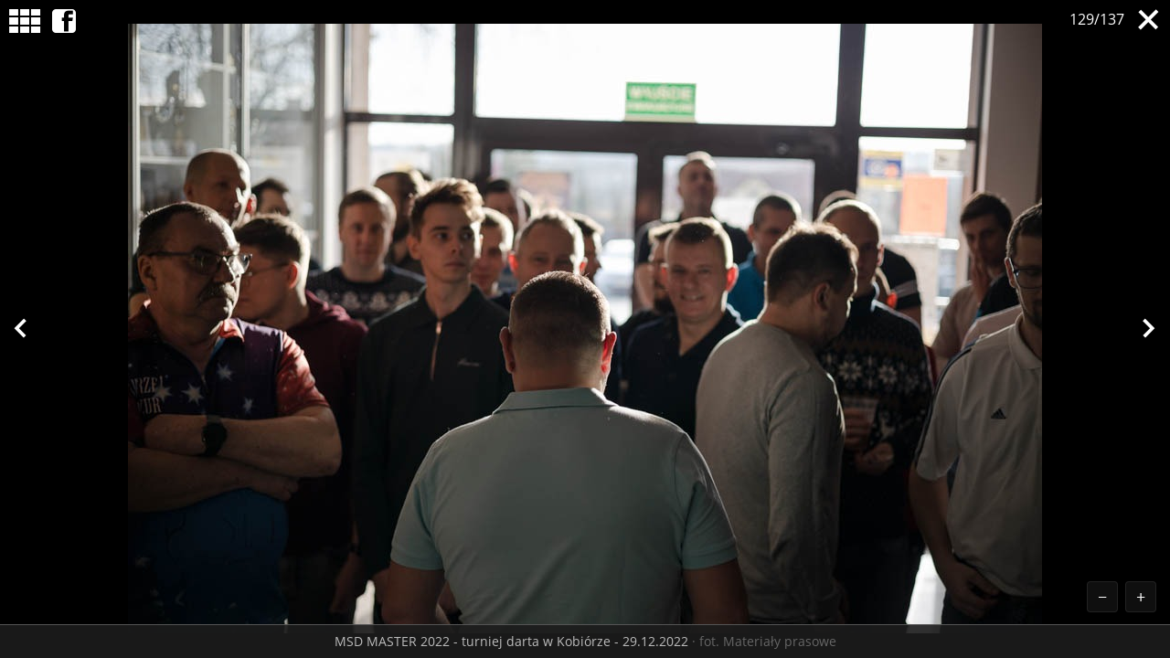

--- FILE ---
content_type: text/html
request_url: https://www.pless.pl/galeria/20056/77109/?p=491393
body_size: 3678
content:
<!DOCTYPE html>
<html lang="pl-PL">

<head>
	<link rel="dns-prefetch" href="//connect.facebook.net">
	<link rel="dns-prefetch" href="//img.pless.pl">
	<link rel="dns-prefetch" href="//gal.pless.pl">
	<link rel="dns-prefetch" href="//pagead2.googlesyndication.com">
	<link rel="dns-prefetch" href="//www.google-analytics.com">
	<meta charset="utf-8">
	<meta content="text/html" http-equiv="Content-Type">
	<meta http-equiv="X-UA-Compatible" content="IE=edge,chrome=1">
	<meta name="viewport" content="width=device-width, initial-scale=1">
	<title>MSD MASTER 2022 - turniej darta w Kobiórze - 29.12.2022</title>
<meta property="og:type" content="article">
<meta property="og:title" content="MSD MASTER 2022 - turniej darta w Kobiórze - 29.12.2022">
<meta name="twitter:title" content="MSD MASTER 2022 - turniej darta w Kobiórze - 29.12.2022">
<meta name="description" content="fot. Materiały prasowe">
<meta property="og:description" content="fot. Materiały prasowe">
<meta name="twitter:description" content="fot. Materiały prasowe">
<meta property="og:url" content="https://mx.pszczyna.tv/galeria/20056/77109">
<meta name="thumbnailUrl" content="https://gal.pless.pl/2023/2023-01-16-4/thumbs/msd_master_2022_turniej_darta_w_kobiorze_29_12_2022_dcdb.jpg">
<meta property="og:image" content="https://gal.pless.pl/2023/2023-01-16-4/slides/msd_master_2022_turniej_darta_w_kobiorze_29_12_2022_dcdb.jpg">
<meta name="twitter:image" content="https://gal.pless.pl/2023/2023-01-16-4/slides/msd_master_2022_turniej_darta_w_kobiorze_29_12_2022_dcdb.jpg">
<meta property="og:site_name" content="pless.pl">
<meta name="language" content="pl_PL">
<meta property="og:locale"  content="pl_PL">
<meta property="fb:pages" content="135614509804013">
<meta property="fb:app_id" content="303994802962884">
<link rel="canonical" href="https://mx.pszczyna.tv/galeria/20056/77109">
<meta name="twitter:card" content="summary_large_image">
<meta name="twitter:site" content="@pless_pl">
<meta name="robots" content="index,follow,all,max-snippet:-1,max-image-preview:large">	<!-- Google tag (gtag.js) -->
	<script async src="https://www.googletagmanager.com/gtag/js?id=G-Y5PBH2VGKS"></script>
	<script>
		window.dataLayer = window.dataLayer || [];

		function gtag() {
			dataLayer.push(arguments);
		}
		gtag('js', new Date());
		gtag('config', 'G-Y5PBH2VGKS');
	</script>
	<link rel="stylesheet" type="text/css" href="/public/style-galeria-1.0.2.css">
	<script src="/public/scripts-galeria-1.0.3.js"></script>
</head>

<body>
	<section class="display">
		<div class="suwnica">
							<div class="item" id="491279" data-url="https://gal.pless.pl/2023/2023-01-16-4/slides/msd_master_2022_turniej_darta_w_kobiorze_29_12_2022_dcdb.jpg" title="MSD MASTER 2022 - turniej darta w Kobiórze - 29.12.2022" autor="Materiały prasowe"></div>
							<div class="item" id="491265" data-url="https://gal.pless.pl/2023/2023-01-16-4/slides/msd_master_2022_turniej_darta_w_kobiorze_29_12_2022_8f4e.jpg" title="MSD MASTER 2022 - turniej darta w Kobiórze - 29.12.2022" autor="Materiały prasowe"></div>
							<div class="item" id="491266" data-url="https://gal.pless.pl/2023/2023-01-16-4/slides/msd_master_2022_turniej_darta_w_kobiorze_29_12_2022_d4bd.jpg" title="MSD MASTER 2022 - turniej darta w Kobiórze - 29.12.2022" autor="Materiały prasowe"></div>
							<div class="item" id="491267" data-url="https://gal.pless.pl/2023/2023-01-16-4/slides/msd_master_2022_turniej_darta_w_kobiorze_29_12_2022_91bb.jpg" title="MSD MASTER 2022 - turniej darta w Kobiórze - 29.12.2022" autor="Materiały prasowe"></div>
							<div class="item" id="491268" data-url="https://gal.pless.pl/2023/2023-01-16-4/slides/msd_master_2022_turniej_darta_w_kobiorze_29_12_2022_41fc.jpg" title="MSD MASTER 2022 - turniej darta w Kobiórze - 29.12.2022" autor="Materiały prasowe"></div>
							<div class="item" id="491269" data-url="https://gal.pless.pl/2023/2023-01-16-4/slides/msd_master_2022_turniej_darta_w_kobiorze_29_12_2022_6ec8.jpg" title="MSD MASTER 2022 - turniej darta w Kobiórze - 29.12.2022" autor="Materiały prasowe"></div>
							<div class="item" id="491270" data-url="https://gal.pless.pl/2023/2023-01-16-4/slides/msd_master_2022_turniej_darta_w_kobiorze_29_12_2022_1e42.jpg" title="MSD MASTER 2022 - turniej darta w Kobiórze - 29.12.2022" autor="Materiały prasowe"></div>
							<div class="item" id="491271" data-url="https://gal.pless.pl/2023/2023-01-16-4/slides/msd_master_2022_turniej_darta_w_kobiorze_29_12_2022_1c6b.jpg" title="MSD MASTER 2022 - turniej darta w Kobiórze - 29.12.2022" autor="Materiały prasowe"></div>
							<div class="item" id="491272" data-url="https://gal.pless.pl/2023/2023-01-16-4/slides/msd_master_2022_turniej_darta_w_kobiorze_29_12_2022_274f.jpg" title="MSD MASTER 2022 - turniej darta w Kobiórze - 29.12.2022" autor="Materiały prasowe"></div>
							<div class="item" id="491273" data-url="https://gal.pless.pl/2023/2023-01-16-4/slides/msd_master_2022_turniej_darta_w_kobiorze_29_12_2022_787f.jpg" title="MSD MASTER 2022 - turniej darta w Kobiórze - 29.12.2022" autor="Materiały prasowe"></div>
							<div class="item" id="491274" data-url="https://gal.pless.pl/2023/2023-01-16-4/slides/msd_master_2022_turniej_darta_w_kobiorze_29_12_2022_84bb.jpg" title="MSD MASTER 2022 - turniej darta w Kobiórze - 29.12.2022" autor="Materiały prasowe"></div>
							<div class="item" id="491275" data-url="https://gal.pless.pl/2023/2023-01-16-4/slides/msd_master_2022_turniej_darta_w_kobiorze_29_12_2022_39d6.jpg" title="MSD MASTER 2022 - turniej darta w Kobiórze - 29.12.2022" autor="Materiały prasowe"></div>
							<div class="item" id="491276" data-url="https://gal.pless.pl/2023/2023-01-16-4/slides/msd_master_2022_turniej_darta_w_kobiorze_29_12_2022_651c.jpg" title="MSD MASTER 2022 - turniej darta w Kobiórze - 29.12.2022" autor="Materiały prasowe"></div>
							<div class="item" id="491277" data-url="https://gal.pless.pl/2023/2023-01-16-4/slides/msd_master_2022_turniej_darta_w_kobiorze_29_12_2022_f684.jpg" title="MSD MASTER 2022 - turniej darta w Kobiórze - 29.12.2022" autor="Materiały prasowe"></div>
							<div class="item" id="491278" data-url="https://gal.pless.pl/2023/2023-01-16-4/slides/msd_master_2022_turniej_darta_w_kobiorze_29_12_2022_f9d8.jpg" title="MSD MASTER 2022 - turniej darta w Kobiórze - 29.12.2022" autor="Materiały prasowe"></div>
							<div class="item" id="491280" data-url="https://gal.pless.pl/2023/2023-01-16-4/slides/msd_master_2022_turniej_darta_w_kobiorze_29_12_2022_8339.jpg" title="MSD MASTER 2022 - turniej darta w Kobiórze - 29.12.2022" autor="Materiały prasowe"></div>
							<div class="item" id="491281" data-url="https://gal.pless.pl/2023/2023-01-16-4/slides/msd_master_2022_turniej_darta_w_kobiorze_29_12_2022_c3f2.jpg" title="MSD MASTER 2022 - turniej darta w Kobiórze - 29.12.2022" autor="Materiały prasowe"></div>
							<div class="item" id="491282" data-url="https://gal.pless.pl/2023/2023-01-16-4/slides/msd_master_2022_turniej_darta_w_kobiorze_29_12_2022_4d80.jpg" title="MSD MASTER 2022 - turniej darta w Kobiórze - 29.12.2022" autor="Materiały prasowe"></div>
							<div class="item" id="491283" data-url="https://gal.pless.pl/2023/2023-01-16-4/slides/msd_master_2022_turniej_darta_w_kobiorze_29_12_2022_fd91.jpg" title="MSD MASTER 2022 - turniej darta w Kobiórze - 29.12.2022" autor="Materiały prasowe"></div>
							<div class="item" id="491284" data-url="https://gal.pless.pl/2023/2023-01-16-4/slides/msd_master_2022_turniej_darta_w_kobiorze_29_12_2022_103b.jpg" title="MSD MASTER 2022 - turniej darta w Kobiórze - 29.12.2022" autor="Materiały prasowe"></div>
							<div class="item" id="491285" data-url="https://gal.pless.pl/2023/2023-01-16-4/slides/msd_master_2022_turniej_darta_w_kobiorze_29_12_2022_c4df.jpg" title="MSD MASTER 2022 - turniej darta w Kobiórze - 29.12.2022" autor="Materiały prasowe"></div>
							<div class="item" id="491286" data-url="https://gal.pless.pl/2023/2023-01-16-4/slides/msd_master_2022_turniej_darta_w_kobiorze_29_12_2022_38b5.jpg" title="MSD MASTER 2022 - turniej darta w Kobiórze - 29.12.2022" autor="Materiały prasowe"></div>
							<div class="item" id="491287" data-url="https://gal.pless.pl/2023/2023-01-16-4/slides/msd_master_2022_turniej_darta_w_kobiorze_29_12_2022_2ad7.jpg" title="MSD MASTER 2022 - turniej darta w Kobiórze - 29.12.2022" autor="Materiały prasowe"></div>
							<div class="item" id="491288" data-url="https://gal.pless.pl/2023/2023-01-16-4/slides/msd_master_2022_turniej_darta_w_kobiorze_29_12_2022_5bec.jpg" title="MSD MASTER 2022 - turniej darta w Kobiórze - 29.12.2022" autor="Materiały prasowe"></div>
							<div class="item" id="491289" data-url="https://gal.pless.pl/2023/2023-01-16-4/slides/msd_master_2022_turniej_darta_w_kobiorze_29_12_2022_412d.jpg" title="MSD MASTER 2022 - turniej darta w Kobiórze - 29.12.2022" autor="Materiały prasowe"></div>
							<div class="item" id="491290" data-url="https://gal.pless.pl/2023/2023-01-16-4/slides/msd_master_2022_turniej_darta_w_kobiorze_29_12_2022_fc3d.jpg" title="MSD MASTER 2022 - turniej darta w Kobiórze - 29.12.2022" autor="Materiały prasowe"></div>
							<div class="item" id="491291" data-url="https://gal.pless.pl/2023/2023-01-16-4/slides/msd_master_2022_turniej_darta_w_kobiorze_29_12_2022_88d2.jpg" title="MSD MASTER 2022 - turniej darta w Kobiórze - 29.12.2022" autor="Materiały prasowe"></div>
							<div class="item" id="491292" data-url="https://gal.pless.pl/2023/2023-01-16-4/slides/msd_master_2022_turniej_darta_w_kobiorze_29_12_2022_368d.jpg" title="MSD MASTER 2022 - turniej darta w Kobiórze - 29.12.2022" autor="Materiały prasowe"></div>
							<div class="item" id="491293" data-url="https://gal.pless.pl/2023/2023-01-16-4/slides/msd_master_2022_turniej_darta_w_kobiorze_29_12_2022_5ba5.jpg" title="MSD MASTER 2022 - turniej darta w Kobiórze - 29.12.2022" autor="Materiały prasowe"></div>
							<div class="item" id="491294" data-url="https://gal.pless.pl/2023/2023-01-16-4/slides/msd_master_2022_turniej_darta_w_kobiorze_29_12_2022_e5ef.jpg" title="MSD MASTER 2022 - turniej darta w Kobiórze - 29.12.2022" autor="Materiały prasowe"></div>
							<div class="item" id="491295" data-url="https://gal.pless.pl/2023/2023-01-16-4/slides/msd_master_2022_turniej_darta_w_kobiorze_29_12_2022_3ef5.jpg" title="MSD MASTER 2022 - turniej darta w Kobiórze - 29.12.2022" autor="Materiały prasowe"></div>
							<div class="item" id="491296" data-url="https://gal.pless.pl/2023/2023-01-16-4/slides/msd_master_2022_turniej_darta_w_kobiorze_29_12_2022_d889.jpg" title="MSD MASTER 2022 - turniej darta w Kobiórze - 29.12.2022" autor="Materiały prasowe"></div>
							<div class="item" id="491297" data-url="https://gal.pless.pl/2023/2023-01-16-4/slides/msd_master_2022_turniej_darta_w_kobiorze_29_12_2022_0d40.jpg" title="MSD MASTER 2022 - turniej darta w Kobiórze - 29.12.2022" autor="Materiały prasowe"></div>
							<div class="item" id="491298" data-url="https://gal.pless.pl/2023/2023-01-16-4/slides/msd_master_2022_turniej_darta_w_kobiorze_29_12_2022_fefd.jpg" title="MSD MASTER 2022 - turniej darta w Kobiórze - 29.12.2022" autor="Materiały prasowe"></div>
							<div class="item" id="491299" data-url="https://gal.pless.pl/2023/2023-01-16-4/slides/msd_master_2022_turniej_darta_w_kobiorze_29_12_2022_b464.jpg" title="MSD MASTER 2022 - turniej darta w Kobiórze - 29.12.2022" autor="Materiały prasowe"></div>
							<div class="item" id="491300" data-url="https://gal.pless.pl/2023/2023-01-16-4/slides/msd_master_2022_turniej_darta_w_kobiorze_29_12_2022_eb87.jpg" title="MSD MASTER 2022 - turniej darta w Kobiórze - 29.12.2022" autor="Materiały prasowe"></div>
							<div class="item" id="491301" data-url="https://gal.pless.pl/2023/2023-01-16-4/slides/msd_master_2022_turniej_darta_w_kobiorze_29_12_2022_43d9.jpg" title="MSD MASTER 2022 - turniej darta w Kobiórze - 29.12.2022" autor="Materiały prasowe"></div>
							<div class="item" id="491302" data-url="https://gal.pless.pl/2023/2023-01-16-4/slides/msd_master_2022_turniej_darta_w_kobiorze_29_12_2022_6b16.jpg" title="MSD MASTER 2022 - turniej darta w Kobiórze - 29.12.2022" autor="Materiały prasowe"></div>
							<div class="item" id="491303" data-url="https://gal.pless.pl/2023/2023-01-16-4/slides/msd_master_2022_turniej_darta_w_kobiorze_29_12_2022_6f7a.jpg" title="MSD MASTER 2022 - turniej darta w Kobiórze - 29.12.2022" autor="Materiały prasowe"></div>
							<div class="item" id="491304" data-url="https://gal.pless.pl/2023/2023-01-16-4/slides/msd_master_2022_turniej_darta_w_kobiorze_29_12_2022_c548.jpg" title="MSD MASTER 2022 - turniej darta w Kobiórze - 29.12.2022" autor="Materiały prasowe"></div>
							<div class="item" id="491305" data-url="https://gal.pless.pl/2023/2023-01-16-4/slides/msd_master_2022_turniej_darta_w_kobiorze_29_12_2022_eb41.jpg" title="MSD MASTER 2022 - turniej darta w Kobiórze - 29.12.2022" autor="Materiały prasowe"></div>
							<div class="item" id="491306" data-url="https://gal.pless.pl/2023/2023-01-16-4/slides/msd_master_2022_turniej_darta_w_kobiorze_29_12_2022_8593.jpg" title="MSD MASTER 2022 - turniej darta w Kobiórze - 29.12.2022" autor="Materiały prasowe"></div>
							<div class="item" id="491307" data-url="https://gal.pless.pl/2023/2023-01-16-4/slides/msd_master_2022_turniej_darta_w_kobiorze_29_12_2022_10dd.jpg" title="MSD MASTER 2022 - turniej darta w Kobiórze - 29.12.2022" autor="Materiały prasowe"></div>
							<div class="item" id="491308" data-url="https://gal.pless.pl/2023/2023-01-16-4/slides/msd_master_2022_turniej_darta_w_kobiorze_29_12_2022_a97f.jpg" title="MSD MASTER 2022 - turniej darta w Kobiórze - 29.12.2022" autor="Materiały prasowe"></div>
							<div class="item" id="491309" data-url="https://gal.pless.pl/2023/2023-01-16-4/slides/msd_master_2022_turniej_darta_w_kobiorze_29_12_2022_14b5.jpg" title="MSD MASTER 2022 - turniej darta w Kobiórze - 29.12.2022" autor="Materiały prasowe"></div>
							<div class="item" id="491310" data-url="https://gal.pless.pl/2023/2023-01-16-4/slides/msd_master_2022_turniej_darta_w_kobiorze_29_12_2022_3776.jpg" title="MSD MASTER 2022 - turniej darta w Kobiórze - 29.12.2022" autor="Materiały prasowe"></div>
							<div class="item" id="491311" data-url="https://gal.pless.pl/2023/2023-01-16-4/slides/msd_master_2022_turniej_darta_w_kobiorze_29_12_2022_5d57.jpg" title="MSD MASTER 2022 - turniej darta w Kobiórze - 29.12.2022" autor="Materiały prasowe"></div>
							<div class="item" id="491312" data-url="https://gal.pless.pl/2023/2023-01-16-4/slides/msd_master_2022_turniej_darta_w_kobiorze_29_12_2022_9504.jpg" title="MSD MASTER 2022 - turniej darta w Kobiórze - 29.12.2022" autor="Materiały prasowe"></div>
							<div class="item" id="491313" data-url="https://gal.pless.pl/2023/2023-01-16-4/slides/msd_master_2022_turniej_darta_w_kobiorze_29_12_2022_e7fa.jpg" title="MSD MASTER 2022 - turniej darta w Kobiórze - 29.12.2022" autor="Materiały prasowe"></div>
							<div class="item" id="491314" data-url="https://gal.pless.pl/2023/2023-01-16-4/slides/msd_master_2022_turniej_darta_w_kobiorze_29_12_2022_641f.jpg" title="MSD MASTER 2022 - turniej darta w Kobiórze - 29.12.2022" autor="Materiały prasowe"></div>
							<div class="item" id="491315" data-url="https://gal.pless.pl/2023/2023-01-16-4/slides/msd_master_2022_turniej_darta_w_kobiorze_29_12_2022_ebaf.jpg" title="MSD MASTER 2022 - turniej darta w Kobiórze - 29.12.2022" autor="Materiały prasowe"></div>
							<div class="item" id="491316" data-url="https://gal.pless.pl/2023/2023-01-16-4/slides/msd_master_2022_turniej_darta_w_kobiorze_29_12_2022_c121.jpg" title="MSD MASTER 2022 - turniej darta w Kobiórze - 29.12.2022" autor="Materiały prasowe"></div>
							<div class="item" id="491317" data-url="https://gal.pless.pl/2023/2023-01-16-4/slides/msd_master_2022_turniej_darta_w_kobiorze_29_12_2022_0abf.jpg" title="MSD MASTER 2022 - turniej darta w Kobiórze - 29.12.2022" autor="Materiały prasowe"></div>
							<div class="item" id="491318" data-url="https://gal.pless.pl/2023/2023-01-16-4/slides/msd_master_2022_turniej_darta_w_kobiorze_29_12_2022_a3d5.jpg" title="MSD MASTER 2022 - turniej darta w Kobiórze - 29.12.2022" autor="Materiały prasowe"></div>
							<div class="item" id="491319" data-url="https://gal.pless.pl/2023/2023-01-16-4/slides/msd_master_2022_turniej_darta_w_kobiorze_29_12_2022_5146.jpg" title="MSD MASTER 2022 - turniej darta w Kobiórze - 29.12.2022" autor="Materiały prasowe"></div>
							<div class="item" id="491320" data-url="https://gal.pless.pl/2023/2023-01-16-4/slides/msd_master_2022_turniej_darta_w_kobiorze_29_12_2022_69c0.jpg" title="MSD MASTER 2022 - turniej darta w Kobiórze - 29.12.2022" autor="Materiały prasowe"></div>
							<div class="item" id="491321" data-url="https://gal.pless.pl/2023/2023-01-16-4/slides/msd_master_2022_turniej_darta_w_kobiorze_29_12_2022_65e3.jpg" title="MSD MASTER 2022 - turniej darta w Kobiórze - 29.12.2022" autor="Materiały prasowe"></div>
							<div class="item" id="491322" data-url="https://gal.pless.pl/2023/2023-01-16-4/slides/msd_master_2022_turniej_darta_w_kobiorze_29_12_2022_f6e2.jpg" title="MSD MASTER 2022 - turniej darta w Kobiórze - 29.12.2022" autor="Materiały prasowe"></div>
							<div class="item" id="491323" data-url="https://gal.pless.pl/2023/2023-01-16-4/slides/msd_master_2022_turniej_darta_w_kobiorze_29_12_2022_004f.jpg" title="MSD MASTER 2022 - turniej darta w Kobiórze - 29.12.2022" autor="Materiały prasowe"></div>
							<div class="item" id="491324" data-url="https://gal.pless.pl/2023/2023-01-16-4/slides/msd_master_2022_turniej_darta_w_kobiorze_29_12_2022_ab38.jpg" title="MSD MASTER 2022 - turniej darta w Kobiórze - 29.12.2022" autor="Materiały prasowe"></div>
							<div class="item" id="491325" data-url="https://gal.pless.pl/2023/2023-01-16-4/slides/msd_master_2022_turniej_darta_w_kobiorze_29_12_2022_5ce2.jpg" title="MSD MASTER 2022 - turniej darta w Kobiórze - 29.12.2022" autor="Materiały prasowe"></div>
							<div class="item" id="491326" data-url="https://gal.pless.pl/2023/2023-01-16-4/slides/msd_master_2022_turniej_darta_w_kobiorze_29_12_2022_709e.jpg" title="MSD MASTER 2022 - turniej darta w Kobiórze - 29.12.2022" autor="Materiały prasowe"></div>
							<div class="item" id="491327" data-url="https://gal.pless.pl/2023/2023-01-16-4/slides/msd_master_2022_turniej_darta_w_kobiorze_29_12_2022_9b09.jpg" title="MSD MASTER 2022 - turniej darta w Kobiórze - 29.12.2022" autor="Materiały prasowe"></div>
							<div class="item" id="491328" data-url="https://gal.pless.pl/2023/2023-01-16-4/slides/msd_master_2022_turniej_darta_w_kobiorze_29_12_2022_b1c7.jpg" title="MSD MASTER 2022 - turniej darta w Kobiórze - 29.12.2022" autor="Materiały prasowe"></div>
							<div class="item" id="491329" data-url="https://gal.pless.pl/2023/2023-01-16-4/slides/msd_master_2022_turniej_darta_w_kobiorze_29_12_2022_da72.jpg" title="MSD MASTER 2022 - turniej darta w Kobiórze - 29.12.2022" autor="Materiały prasowe"></div>
							<div class="item" id="491330" data-url="https://gal.pless.pl/2023/2023-01-16-4/slides/msd_master_2022_turniej_darta_w_kobiorze_29_12_2022_a43a.jpg" title="MSD MASTER 2022 - turniej darta w Kobiórze - 29.12.2022" autor="Materiały prasowe"></div>
							<div class="item" id="491331" data-url="https://gal.pless.pl/2023/2023-01-16-4/slides/msd_master_2022_turniej_darta_w_kobiorze_29_12_2022_3309.jpg" title="MSD MASTER 2022 - turniej darta w Kobiórze - 29.12.2022" autor="Materiały prasowe"></div>
							<div class="item" id="491332" data-url="https://gal.pless.pl/2023/2023-01-16-4/slides/msd_master_2022_turniej_darta_w_kobiorze_29_12_2022_e539.jpg" title="MSD MASTER 2022 - turniej darta w Kobiórze - 29.12.2022" autor="Materiały prasowe"></div>
							<div class="item" id="491333" data-url="https://gal.pless.pl/2023/2023-01-16-4/slides/msd_master_2022_turniej_darta_w_kobiorze_29_12_2022_11d4.jpg" title="MSD MASTER 2022 - turniej darta w Kobiórze - 29.12.2022" autor="Materiały prasowe"></div>
							<div class="item" id="491334" data-url="https://gal.pless.pl/2023/2023-01-16-4/slides/msd_master_2022_turniej_darta_w_kobiorze_29_12_2022_9f8b.jpg" title="MSD MASTER 2022 - turniej darta w Kobiórze - 29.12.2022" autor="Materiały prasowe"></div>
							<div class="item" id="491335" data-url="https://gal.pless.pl/2023/2023-01-16-4/slides/msd_master_2022_turniej_darta_w_kobiorze_29_12_2022_0b96.jpg" title="MSD MASTER 2022 - turniej darta w Kobiórze - 29.12.2022" autor="Materiały prasowe"></div>
							<div class="item" id="491336" data-url="https://gal.pless.pl/2023/2023-01-16-4/slides/msd_master_2022_turniej_darta_w_kobiorze_29_12_2022_a7f4.jpg" title="MSD MASTER 2022 - turniej darta w Kobiórze - 29.12.2022" autor="Materiały prasowe"></div>
							<div class="item" id="491337" data-url="https://gal.pless.pl/2023/2023-01-16-4/slides/msd_master_2022_turniej_darta_w_kobiorze_29_12_2022_a8fd.jpg" title="MSD MASTER 2022 - turniej darta w Kobiórze - 29.12.2022" autor="Materiały prasowe"></div>
							<div class="item" id="491338" data-url="https://gal.pless.pl/2023/2023-01-16-4/slides/msd_master_2022_turniej_darta_w_kobiorze_29_12_2022_14a3.jpg" title="MSD MASTER 2022 - turniej darta w Kobiórze - 29.12.2022" autor="Materiały prasowe"></div>
							<div class="item" id="491339" data-url="https://gal.pless.pl/2023/2023-01-16-4/slides/msd_master_2022_turniej_darta_w_kobiorze_29_12_2022_4ea8.jpg" title="MSD MASTER 2022 - turniej darta w Kobiórze - 29.12.2022" autor="Materiały prasowe"></div>
							<div class="item" id="491340" data-url="https://gal.pless.pl/2023/2023-01-16-4/slides/msd_master_2022_turniej_darta_w_kobiorze_29_12_2022_584a.jpg" title="MSD MASTER 2022 - turniej darta w Kobiórze - 29.12.2022" autor="Materiały prasowe"></div>
							<div class="item" id="491341" data-url="https://gal.pless.pl/2023/2023-01-16-4/slides/msd_master_2022_turniej_darta_w_kobiorze_29_12_2022_2141.jpg" title="MSD MASTER 2022 - turniej darta w Kobiórze - 29.12.2022" autor="Materiały prasowe"></div>
							<div class="item" id="491342" data-url="https://gal.pless.pl/2023/2023-01-16-4/slides/msd_master_2022_turniej_darta_w_kobiorze_29_12_2022_5414.jpg" title="MSD MASTER 2022 - turniej darta w Kobiórze - 29.12.2022" autor="Materiały prasowe"></div>
							<div class="item" id="491343" data-url="https://gal.pless.pl/2023/2023-01-16-4/slides/msd_master_2022_turniej_darta_w_kobiorze_29_12_2022_d5e1.jpg" title="MSD MASTER 2022 - turniej darta w Kobiórze - 29.12.2022" autor="Materiały prasowe"></div>
							<div class="item" id="491344" data-url="https://gal.pless.pl/2023/2023-01-16-4/slides/msd_master_2022_turniej_darta_w_kobiorze_29_12_2022_765a.jpg" title="MSD MASTER 2022 - turniej darta w Kobiórze - 29.12.2022" autor="Materiały prasowe"></div>
							<div class="item" id="491345" data-url="https://gal.pless.pl/2023/2023-01-16-4/slides/msd_master_2022_turniej_darta_w_kobiorze_29_12_2022_6f37.jpg" title="MSD MASTER 2022 - turniej darta w Kobiórze - 29.12.2022" autor="Materiały prasowe"></div>
							<div class="item" id="491346" data-url="https://gal.pless.pl/2023/2023-01-16-4/slides/msd_master_2022_turniej_darta_w_kobiorze_29_12_2022_4944.jpg" title="MSD MASTER 2022 - turniej darta w Kobiórze - 29.12.2022" autor="Materiały prasowe"></div>
							<div class="item" id="491347" data-url="https://gal.pless.pl/2023/2023-01-16-4/slides/msd_master_2022_turniej_darta_w_kobiorze_29_12_2022_1263.jpg" title="MSD MASTER 2022 - turniej darta w Kobiórze - 29.12.2022" autor="Materiały prasowe"></div>
							<div class="item" id="491348" data-url="https://gal.pless.pl/2023/2023-01-16-4/slides/msd_master_2022_turniej_darta_w_kobiorze_29_12_2022_447a.jpg" title="MSD MASTER 2022 - turniej darta w Kobiórze - 29.12.2022" autor="Materiały prasowe"></div>
							<div class="item" id="491349" data-url="https://gal.pless.pl/2023/2023-01-16-4/slides/msd_master_2022_turniej_darta_w_kobiorze_29_12_2022_a4f3.jpg" title="MSD MASTER 2022 - turniej darta w Kobiórze - 29.12.2022" autor="Materiały prasowe"></div>
							<div class="item" id="491350" data-url="https://gal.pless.pl/2023/2023-01-16-4/slides/msd_master_2022_turniej_darta_w_kobiorze_29_12_2022_f126.jpg" title="MSD MASTER 2022 - turniej darta w Kobiórze - 29.12.2022" autor="Materiały prasowe"></div>
							<div class="item" id="491351" data-url="https://gal.pless.pl/2023/2023-01-16-4/slides/msd_master_2022_turniej_darta_w_kobiorze_29_12_2022_f0f7.jpg" title="MSD MASTER 2022 - turniej darta w Kobiórze - 29.12.2022" autor="Materiały prasowe"></div>
							<div class="item" id="491352" data-url="https://gal.pless.pl/2023/2023-01-16-4/slides/msd_master_2022_turniej_darta_w_kobiorze_29_12_2022_d563.jpg" title="MSD MASTER 2022 - turniej darta w Kobiórze - 29.12.2022" autor="Materiały prasowe"></div>
							<div class="item" id="491353" data-url="https://gal.pless.pl/2023/2023-01-16-4/slides/msd_master_2022_turniej_darta_w_kobiorze_29_12_2022_8eeb.jpg" title="MSD MASTER 2022 - turniej darta w Kobiórze - 29.12.2022" autor="Materiały prasowe"></div>
							<div class="item" id="491354" data-url="https://gal.pless.pl/2023/2023-01-16-4/slides/msd_master_2022_turniej_darta_w_kobiorze_29_12_2022_5800.jpg" title="MSD MASTER 2022 - turniej darta w Kobiórze - 29.12.2022" autor="Materiały prasowe"></div>
							<div class="item" id="491355" data-url="https://gal.pless.pl/2023/2023-01-16-4/slides/msd_master_2022_turniej_darta_w_kobiorze_29_12_2022_87ab.jpg" title="MSD MASTER 2022 - turniej darta w Kobiórze - 29.12.2022" autor="Materiały prasowe"></div>
							<div class="item" id="491356" data-url="https://gal.pless.pl/2023/2023-01-16-4/slides/msd_master_2022_turniej_darta_w_kobiorze_29_12_2022_2bc7.jpg" title="MSD MASTER 2022 - turniej darta w Kobiórze - 29.12.2022" autor="Materiały prasowe"></div>
							<div class="item" id="491357" data-url="https://gal.pless.pl/2023/2023-01-16-4/slides/msd_master_2022_turniej_darta_w_kobiorze_29_12_2022_1070.jpg" title="MSD MASTER 2022 - turniej darta w Kobiórze - 29.12.2022" autor="Materiały prasowe"></div>
							<div class="item" id="491358" data-url="https://gal.pless.pl/2023/2023-01-16-4/slides/msd_master_2022_turniej_darta_w_kobiorze_29_12_2022_ab73.jpg" title="MSD MASTER 2022 - turniej darta w Kobiórze - 29.12.2022" autor="Materiały prasowe"></div>
							<div class="item" id="491359" data-url="https://gal.pless.pl/2023/2023-01-16-4/slides/msd_master_2022_turniej_darta_w_kobiorze_29_12_2022_9cb1.jpg" title="MSD MASTER 2022 - turniej darta w Kobiórze - 29.12.2022" autor="Materiały prasowe"></div>
							<div class="item" id="491360" data-url="https://gal.pless.pl/2023/2023-01-16-4/slides/msd_master_2022_turniej_darta_w_kobiorze_29_12_2022_92bc.jpg" title="MSD MASTER 2022 - turniej darta w Kobiórze - 29.12.2022" autor="Materiały prasowe"></div>
							<div class="item" id="491361" data-url="https://gal.pless.pl/2023/2023-01-16-4/slides/msd_master_2022_turniej_darta_w_kobiorze_29_12_2022_2d92.jpg" title="MSD MASTER 2022 - turniej darta w Kobiórze - 29.12.2022" autor="Materiały prasowe"></div>
							<div class="item" id="491362" data-url="https://gal.pless.pl/2023/2023-01-16-4/slides/msd_master_2022_turniej_darta_w_kobiorze_29_12_2022_298b.jpg" title="MSD MASTER 2022 - turniej darta w Kobiórze - 29.12.2022" autor="Materiały prasowe"></div>
							<div class="item" id="491363" data-url="https://gal.pless.pl/2023/2023-01-16-4/slides/msd_master_2022_turniej_darta_w_kobiorze_29_12_2022_7d2c.jpg" title="MSD MASTER 2022 - turniej darta w Kobiórze - 29.12.2022" autor="Materiały prasowe"></div>
							<div class="item" id="491364" data-url="https://gal.pless.pl/2023/2023-01-16-4/slides/msd_master_2022_turniej_darta_w_kobiorze_29_12_2022_f812.jpg" title="MSD MASTER 2022 - turniej darta w Kobiórze - 29.12.2022" autor="Materiały prasowe"></div>
							<div class="item" id="491365" data-url="https://gal.pless.pl/2023/2023-01-16-4/slides/msd_master_2022_turniej_darta_w_kobiorze_29_12_2022_73a3.jpg" title="MSD MASTER 2022 - turniej darta w Kobiórze - 29.12.2022" autor="Materiały prasowe"></div>
							<div class="item" id="491366" data-url="https://gal.pless.pl/2023/2023-01-16-4/slides/msd_master_2022_turniej_darta_w_kobiorze_29_12_2022_0c7e.jpg" title="MSD MASTER 2022 - turniej darta w Kobiórze - 29.12.2022" autor="Materiały prasowe"></div>
							<div class="item" id="491367" data-url="https://gal.pless.pl/2023/2023-01-16-4/slides/msd_master_2022_turniej_darta_w_kobiorze_29_12_2022_28af.jpg" title="MSD MASTER 2022 - turniej darta w Kobiórze - 29.12.2022" autor="Materiały prasowe"></div>
							<div class="item" id="491368" data-url="https://gal.pless.pl/2023/2023-01-16-4/slides/msd_master_2022_turniej_darta_w_kobiorze_29_12_2022_5d9c.jpg" title="MSD MASTER 2022 - turniej darta w Kobiórze - 29.12.2022" autor="Materiały prasowe"></div>
							<div class="item" id="491369" data-url="https://gal.pless.pl/2023/2023-01-16-4/slides/msd_master_2022_turniej_darta_w_kobiorze_29_12_2022_3d73.jpg" title="MSD MASTER 2022 - turniej darta w Kobiórze - 29.12.2022" autor="Materiały prasowe"></div>
							<div class="item" id="491370" data-url="https://gal.pless.pl/2023/2023-01-16-4/slides/msd_master_2022_turniej_darta_w_kobiorze_29_12_2022_2924.jpg" title="MSD MASTER 2022 - turniej darta w Kobiórze - 29.12.2022" autor="Materiały prasowe"></div>
							<div class="item" id="491371" data-url="https://gal.pless.pl/2023/2023-01-16-4/slides/msd_master_2022_turniej_darta_w_kobiorze_29_12_2022_0e2b.jpg" title="MSD MASTER 2022 - turniej darta w Kobiórze - 29.12.2022" autor="Materiały prasowe"></div>
							<div class="item" id="491372" data-url="https://gal.pless.pl/2023/2023-01-16-4/slides/msd_master_2022_turniej_darta_w_kobiorze_29_12_2022_fce2.jpg" title="MSD MASTER 2022 - turniej darta w Kobiórze - 29.12.2022" autor="Materiały prasowe"></div>
							<div class="item" id="491373" data-url="https://gal.pless.pl/2023/2023-01-16-4/slides/msd_master_2022_turniej_darta_w_kobiorze_29_12_2022_1f01.jpg" title="MSD MASTER 2022 - turniej darta w Kobiórze - 29.12.2022" autor="Materiały prasowe"></div>
							<div class="item" id="491374" data-url="https://gal.pless.pl/2023/2023-01-16-4/slides/msd_master_2022_turniej_darta_w_kobiorze_29_12_2022_8cb3.jpg" title="MSD MASTER 2022 - turniej darta w Kobiórze - 29.12.2022" autor="Materiały prasowe"></div>
							<div class="item" id="491375" data-url="https://gal.pless.pl/2023/2023-01-16-4/slides/msd_master_2022_turniej_darta_w_kobiorze_29_12_2022_9227.jpg" title="MSD MASTER 2022 - turniej darta w Kobiórze - 29.12.2022" autor="Materiały prasowe"></div>
							<div class="item" id="491376" data-url="https://gal.pless.pl/2023/2023-01-16-4/slides/msd_master_2022_turniej_darta_w_kobiorze_29_12_2022_2ad0.jpg" title="MSD MASTER 2022 - turniej darta w Kobiórze - 29.12.2022" autor="Materiały prasowe"></div>
							<div class="item" id="491377" data-url="https://gal.pless.pl/2023/2023-01-16-4/slides/msd_master_2022_turniej_darta_w_kobiorze_29_12_2022_f4e8.jpg" title="MSD MASTER 2022 - turniej darta w Kobiórze - 29.12.2022" autor="Materiały prasowe"></div>
							<div class="item" id="491378" data-url="https://gal.pless.pl/2023/2023-01-16-4/slides/msd_master_2022_turniej_darta_w_kobiorze_29_12_2022_1741.jpg" title="MSD MASTER 2022 - turniej darta w Kobiórze - 29.12.2022" autor="Materiały prasowe"></div>
							<div class="item" id="491379" data-url="https://gal.pless.pl/2023/2023-01-16-4/slides/msd_master_2022_turniej_darta_w_kobiorze_29_12_2022_8075.jpg" title="MSD MASTER 2022 - turniej darta w Kobiórze - 29.12.2022" autor="Materiały prasowe"></div>
							<div class="item" id="491380" data-url="https://gal.pless.pl/2023/2023-01-16-4/slides/msd_master_2022_turniej_darta_w_kobiorze_29_12_2022_9cf2.jpg" title="MSD MASTER 2022 - turniej darta w Kobiórze - 29.12.2022" autor="Materiały prasowe"></div>
							<div class="item" id="491381" data-url="https://gal.pless.pl/2023/2023-01-16-4/slides/msd_master_2022_turniej_darta_w_kobiorze_29_12_2022_a91f.jpg" title="MSD MASTER 2022 - turniej darta w Kobiórze - 29.12.2022" autor="Materiały prasowe"></div>
							<div class="item" id="491382" data-url="https://gal.pless.pl/2023/2023-01-16-4/slides/msd_master_2022_turniej_darta_w_kobiorze_29_12_2022_553e.jpg" title="MSD MASTER 2022 - turniej darta w Kobiórze - 29.12.2022" autor="Materiały prasowe"></div>
							<div class="item" id="491383" data-url="https://gal.pless.pl/2023/2023-01-16-4/slides/msd_master_2022_turniej_darta_w_kobiorze_29_12_2022_b2e9.jpg" title="MSD MASTER 2022 - turniej darta w Kobiórze - 29.12.2022" autor="Materiały prasowe"></div>
							<div class="item" id="491384" data-url="https://gal.pless.pl/2023/2023-01-16-4/slides/msd_master_2022_turniej_darta_w_kobiorze_29_12_2022_7250.jpg" title="MSD MASTER 2022 - turniej darta w Kobiórze - 29.12.2022" autor="Materiały prasowe"></div>
							<div class="item" id="491385" data-url="https://gal.pless.pl/2023/2023-01-16-4/slides/msd_master_2022_turniej_darta_w_kobiorze_29_12_2022_d26b.jpg" title="MSD MASTER 2022 - turniej darta w Kobiórze - 29.12.2022" autor="Materiały prasowe"></div>
							<div class="item" id="491386" data-url="https://gal.pless.pl/2023/2023-01-16-4/slides/msd_master_2022_turniej_darta_w_kobiorze_29_12_2022_3d7f.jpg" title="MSD MASTER 2022 - turniej darta w Kobiórze - 29.12.2022" autor="Materiały prasowe"></div>
							<div class="item" id="491387" data-url="https://gal.pless.pl/2023/2023-01-16-4/slides/msd_master_2022_turniej_darta_w_kobiorze_29_12_2022_8ecc.jpg" title="MSD MASTER 2022 - turniej darta w Kobiórze - 29.12.2022" autor="Materiały prasowe"></div>
							<div class="item" id="491388" data-url="https://gal.pless.pl/2023/2023-01-16-4/slides/msd_master_2022_turniej_darta_w_kobiorze_29_12_2022_d573.jpg" title="MSD MASTER 2022 - turniej darta w Kobiórze - 29.12.2022" autor="Materiały prasowe"></div>
							<div class="item" id="491389" data-url="https://gal.pless.pl/2023/2023-01-16-4/slides/msd_master_2022_turniej_darta_w_kobiorze_29_12_2022_2075.jpg" title="MSD MASTER 2022 - turniej darta w Kobiórze - 29.12.2022" autor="Materiały prasowe"></div>
							<div class="item" id="491390" data-url="https://gal.pless.pl/2023/2023-01-16-4/slides/msd_master_2022_turniej_darta_w_kobiorze_29_12_2022_5d67.jpg" title="MSD MASTER 2022 - turniej darta w Kobiórze - 29.12.2022" autor="Materiały prasowe"></div>
							<div class="item" id="491391" data-url="https://gal.pless.pl/2023/2023-01-16-4/slides/msd_master_2022_turniej_darta_w_kobiorze_29_12_2022_b928.jpg" title="MSD MASTER 2022 - turniej darta w Kobiórze - 29.12.2022" autor="Materiały prasowe"></div>
							<div class="item" id="491392" data-url="https://gal.pless.pl/2023/2023-01-16-4/slides/msd_master_2022_turniej_darta_w_kobiorze_29_12_2022_e776.jpg" title="MSD MASTER 2022 - turniej darta w Kobiórze - 29.12.2022" autor="Materiały prasowe"></div>
							<div class="item" id="491393" data-url="https://gal.pless.pl/2023/2023-01-16-4/slides/msd_master_2022_turniej_darta_w_kobiorze_29_12_2022_d8a2.jpg" title="MSD MASTER 2022 - turniej darta w Kobiórze - 29.12.2022" autor="Materiały prasowe"></div>
							<div class="item" id="491394" data-url="https://gal.pless.pl/2023/2023-01-16-4/slides/msd_master_2022_turniej_darta_w_kobiorze_29_12_2022_8a3d.jpg" title="MSD MASTER 2022 - turniej darta w Kobiórze - 29.12.2022" autor="Materiały prasowe"></div>
							<div class="item" id="491395" data-url="https://gal.pless.pl/2023/2023-01-16-4/slides/msd_master_2022_turniej_darta_w_kobiorze_29_12_2022_400a.jpg" title="MSD MASTER 2022 - turniej darta w Kobiórze - 29.12.2022" autor="Materiały prasowe"></div>
							<div class="item" id="491396" data-url="https://gal.pless.pl/2023/2023-01-16-4/slides/msd_master_2022_turniej_darta_w_kobiorze_29_12_2022_7020.jpg" title="MSD MASTER 2022 - turniej darta w Kobiórze - 29.12.2022" autor="Materiały prasowe"></div>
							<div class="item" id="491397" data-url="https://gal.pless.pl/2023/2023-01-16-4/slides/msd_master_2022_turniej_darta_w_kobiorze_29_12_2022_6e65.jpg" title="MSD MASTER 2022 - turniej darta w Kobiórze - 29.12.2022" autor="Materiały prasowe"></div>
							<div class="item" id="491398" data-url="https://gal.pless.pl/2023/2023-01-16-4/slides/msd_master_2022_turniej_darta_w_kobiorze_29_12_2022_17da.jpg" title="MSD MASTER 2022 - turniej darta w Kobiórze - 29.12.2022" autor="Materiały prasowe"></div>
							<div class="item" id="491399" data-url="https://gal.pless.pl/2023/2023-01-16-4/slides/msd_master_2022_turniej_darta_w_kobiorze_29_12_2022_cc32.jpg" title="MSD MASTER 2022 - turniej darta w Kobiórze - 29.12.2022" autor="Materiały prasowe"></div>
							<div class="item" id="491400" data-url="https://gal.pless.pl/2023/2023-01-16-4/slides/msd_master_2022_turniej_darta_w_kobiorze_29_12_2022_9161.jpg" title="MSD MASTER 2022 - turniej darta w Kobiórze - 29.12.2022" autor="Materiały prasowe"></div>
							<div class="item" id="491401" data-url="https://gal.pless.pl/2023/2023-01-16-4/slides/msd_master_2022_turniej_darta_w_kobiorze_29_12_2022_03dd.jpg" title="MSD MASTER 2022 - turniej darta w Kobiórze - 29.12.2022" autor="Materiały prasowe"></div>
					</div>
		<div class="top1">
			<a class="close" href="/sport/77109-wideo-foto-msd-master-2022-turniej-darta-w-kobiorze-kobior"></a>
		</div>
		<div class="top2">
			<a href="#" class="list"></a>
			<a href="#" class="fb-icon fb-share-button-dynamic" data-href="/sport/77109-wideo-foto-msd-master-2022-turniej-darta-w-kobiorze-kobior"></a>
		</div>
		<header></header>
	</section>
	<section class="lista">
		<div class="top3">
			<a href="#" class="back"></a>
			<a class="close" href="/sport/77109-wideo-foto-msd-master-2022-turniej-darta-w-kobiorze-kobior"></a>
		</div>
					<a class="mini preload" href="/galeria/20056/77109/?p=491279" data-img-src="https://gal.pless.pl/2023/2023-01-16-4/thumbs/msd_master_2022_turniej_darta_w_kobiorze_29_12_2022_dcdb.jpg"></a>
					<a class="mini preload" href="/galeria/20056/77109/?p=491265" data-img-src="https://gal.pless.pl/2023/2023-01-16-4/thumbs/msd_master_2022_turniej_darta_w_kobiorze_29_12_2022_8f4e.jpg"></a>
					<a class="mini preload" href="/galeria/20056/77109/?p=491266" data-img-src="https://gal.pless.pl/2023/2023-01-16-4/thumbs/msd_master_2022_turniej_darta_w_kobiorze_29_12_2022_d4bd.jpg"></a>
					<a class="mini preload" href="/galeria/20056/77109/?p=491267" data-img-src="https://gal.pless.pl/2023/2023-01-16-4/thumbs/msd_master_2022_turniej_darta_w_kobiorze_29_12_2022_91bb.jpg"></a>
					<a class="mini preload" href="/galeria/20056/77109/?p=491268" data-img-src="https://gal.pless.pl/2023/2023-01-16-4/thumbs/msd_master_2022_turniej_darta_w_kobiorze_29_12_2022_41fc.jpg"></a>
					<a class="mini preload" href="/galeria/20056/77109/?p=491269" data-img-src="https://gal.pless.pl/2023/2023-01-16-4/thumbs/msd_master_2022_turniej_darta_w_kobiorze_29_12_2022_6ec8.jpg"></a>
					<a class="mini preload" href="/galeria/20056/77109/?p=491270" data-img-src="https://gal.pless.pl/2023/2023-01-16-4/thumbs/msd_master_2022_turniej_darta_w_kobiorze_29_12_2022_1e42.jpg"></a>
					<a class="mini preload" href="/galeria/20056/77109/?p=491271" data-img-src="https://gal.pless.pl/2023/2023-01-16-4/thumbs/msd_master_2022_turniej_darta_w_kobiorze_29_12_2022_1c6b.jpg"></a>
					<a class="mini preload" href="/galeria/20056/77109/?p=491272" data-img-src="https://gal.pless.pl/2023/2023-01-16-4/thumbs/msd_master_2022_turniej_darta_w_kobiorze_29_12_2022_274f.jpg"></a>
					<a class="mini preload" href="/galeria/20056/77109/?p=491273" data-img-src="https://gal.pless.pl/2023/2023-01-16-4/thumbs/msd_master_2022_turniej_darta_w_kobiorze_29_12_2022_787f.jpg"></a>
					<a class="mini preload" href="/galeria/20056/77109/?p=491274" data-img-src="https://gal.pless.pl/2023/2023-01-16-4/thumbs/msd_master_2022_turniej_darta_w_kobiorze_29_12_2022_84bb.jpg"></a>
					<a class="mini preload" href="/galeria/20056/77109/?p=491275" data-img-src="https://gal.pless.pl/2023/2023-01-16-4/thumbs/msd_master_2022_turniej_darta_w_kobiorze_29_12_2022_39d6.jpg"></a>
					<a class="mini preload" href="/galeria/20056/77109/?p=491276" data-img-src="https://gal.pless.pl/2023/2023-01-16-4/thumbs/msd_master_2022_turniej_darta_w_kobiorze_29_12_2022_651c.jpg"></a>
					<a class="mini preload" href="/galeria/20056/77109/?p=491277" data-img-src="https://gal.pless.pl/2023/2023-01-16-4/thumbs/msd_master_2022_turniej_darta_w_kobiorze_29_12_2022_f684.jpg"></a>
					<a class="mini preload" href="/galeria/20056/77109/?p=491278" data-img-src="https://gal.pless.pl/2023/2023-01-16-4/thumbs/msd_master_2022_turniej_darta_w_kobiorze_29_12_2022_f9d8.jpg"></a>
					<a class="mini preload" href="/galeria/20056/77109/?p=491280" data-img-src="https://gal.pless.pl/2023/2023-01-16-4/thumbs/msd_master_2022_turniej_darta_w_kobiorze_29_12_2022_8339.jpg"></a>
					<a class="mini preload" href="/galeria/20056/77109/?p=491281" data-img-src="https://gal.pless.pl/2023/2023-01-16-4/thumbs/msd_master_2022_turniej_darta_w_kobiorze_29_12_2022_c3f2.jpg"></a>
					<a class="mini preload" href="/galeria/20056/77109/?p=491282" data-img-src="https://gal.pless.pl/2023/2023-01-16-4/thumbs/msd_master_2022_turniej_darta_w_kobiorze_29_12_2022_4d80.jpg"></a>
					<a class="mini preload" href="/galeria/20056/77109/?p=491283" data-img-src="https://gal.pless.pl/2023/2023-01-16-4/thumbs/msd_master_2022_turniej_darta_w_kobiorze_29_12_2022_fd91.jpg"></a>
					<a class="mini preload" href="/galeria/20056/77109/?p=491284" data-img-src="https://gal.pless.pl/2023/2023-01-16-4/thumbs/msd_master_2022_turniej_darta_w_kobiorze_29_12_2022_103b.jpg"></a>
					<a class="mini preload" href="/galeria/20056/77109/?p=491285" data-img-src="https://gal.pless.pl/2023/2023-01-16-4/thumbs/msd_master_2022_turniej_darta_w_kobiorze_29_12_2022_c4df.jpg"></a>
					<a class="mini preload" href="/galeria/20056/77109/?p=491286" data-img-src="https://gal.pless.pl/2023/2023-01-16-4/thumbs/msd_master_2022_turniej_darta_w_kobiorze_29_12_2022_38b5.jpg"></a>
					<a class="mini preload" href="/galeria/20056/77109/?p=491287" data-img-src="https://gal.pless.pl/2023/2023-01-16-4/thumbs/msd_master_2022_turniej_darta_w_kobiorze_29_12_2022_2ad7.jpg"></a>
					<a class="mini preload" href="/galeria/20056/77109/?p=491288" data-img-src="https://gal.pless.pl/2023/2023-01-16-4/thumbs/msd_master_2022_turniej_darta_w_kobiorze_29_12_2022_5bec.jpg"></a>
					<a class="mini preload" href="/galeria/20056/77109/?p=491289" data-img-src="https://gal.pless.pl/2023/2023-01-16-4/thumbs/msd_master_2022_turniej_darta_w_kobiorze_29_12_2022_412d.jpg"></a>
					<a class="mini preload" href="/galeria/20056/77109/?p=491290" data-img-src="https://gal.pless.pl/2023/2023-01-16-4/thumbs/msd_master_2022_turniej_darta_w_kobiorze_29_12_2022_fc3d.jpg"></a>
					<a class="mini preload" href="/galeria/20056/77109/?p=491291" data-img-src="https://gal.pless.pl/2023/2023-01-16-4/thumbs/msd_master_2022_turniej_darta_w_kobiorze_29_12_2022_88d2.jpg"></a>
					<a class="mini preload" href="/galeria/20056/77109/?p=491292" data-img-src="https://gal.pless.pl/2023/2023-01-16-4/thumbs/msd_master_2022_turniej_darta_w_kobiorze_29_12_2022_368d.jpg"></a>
					<a class="mini preload" href="/galeria/20056/77109/?p=491293" data-img-src="https://gal.pless.pl/2023/2023-01-16-4/thumbs/msd_master_2022_turniej_darta_w_kobiorze_29_12_2022_5ba5.jpg"></a>
					<a class="mini preload" href="/galeria/20056/77109/?p=491294" data-img-src="https://gal.pless.pl/2023/2023-01-16-4/thumbs/msd_master_2022_turniej_darta_w_kobiorze_29_12_2022_e5ef.jpg"></a>
					<a class="mini preload" href="/galeria/20056/77109/?p=491295" data-img-src="https://gal.pless.pl/2023/2023-01-16-4/thumbs/msd_master_2022_turniej_darta_w_kobiorze_29_12_2022_3ef5.jpg"></a>
					<a class="mini preload" href="/galeria/20056/77109/?p=491296" data-img-src="https://gal.pless.pl/2023/2023-01-16-4/thumbs/msd_master_2022_turniej_darta_w_kobiorze_29_12_2022_d889.jpg"></a>
					<a class="mini preload" href="/galeria/20056/77109/?p=491297" data-img-src="https://gal.pless.pl/2023/2023-01-16-4/thumbs/msd_master_2022_turniej_darta_w_kobiorze_29_12_2022_0d40.jpg"></a>
					<a class="mini preload" href="/galeria/20056/77109/?p=491298" data-img-src="https://gal.pless.pl/2023/2023-01-16-4/thumbs/msd_master_2022_turniej_darta_w_kobiorze_29_12_2022_fefd.jpg"></a>
					<a class="mini preload" href="/galeria/20056/77109/?p=491299" data-img-src="https://gal.pless.pl/2023/2023-01-16-4/thumbs/msd_master_2022_turniej_darta_w_kobiorze_29_12_2022_b464.jpg"></a>
					<a class="mini preload" href="/galeria/20056/77109/?p=491300" data-img-src="https://gal.pless.pl/2023/2023-01-16-4/thumbs/msd_master_2022_turniej_darta_w_kobiorze_29_12_2022_eb87.jpg"></a>
					<a class="mini preload" href="/galeria/20056/77109/?p=491301" data-img-src="https://gal.pless.pl/2023/2023-01-16-4/thumbs/msd_master_2022_turniej_darta_w_kobiorze_29_12_2022_43d9.jpg"></a>
					<a class="mini preload" href="/galeria/20056/77109/?p=491302" data-img-src="https://gal.pless.pl/2023/2023-01-16-4/thumbs/msd_master_2022_turniej_darta_w_kobiorze_29_12_2022_6b16.jpg"></a>
					<a class="mini preload" href="/galeria/20056/77109/?p=491303" data-img-src="https://gal.pless.pl/2023/2023-01-16-4/thumbs/msd_master_2022_turniej_darta_w_kobiorze_29_12_2022_6f7a.jpg"></a>
					<a class="mini preload" href="/galeria/20056/77109/?p=491304" data-img-src="https://gal.pless.pl/2023/2023-01-16-4/thumbs/msd_master_2022_turniej_darta_w_kobiorze_29_12_2022_c548.jpg"></a>
					<a class="mini preload" href="/galeria/20056/77109/?p=491305" data-img-src="https://gal.pless.pl/2023/2023-01-16-4/thumbs/msd_master_2022_turniej_darta_w_kobiorze_29_12_2022_eb41.jpg"></a>
					<a class="mini preload" href="/galeria/20056/77109/?p=491306" data-img-src="https://gal.pless.pl/2023/2023-01-16-4/thumbs/msd_master_2022_turniej_darta_w_kobiorze_29_12_2022_8593.jpg"></a>
					<a class="mini preload" href="/galeria/20056/77109/?p=491307" data-img-src="https://gal.pless.pl/2023/2023-01-16-4/thumbs/msd_master_2022_turniej_darta_w_kobiorze_29_12_2022_10dd.jpg"></a>
					<a class="mini preload" href="/galeria/20056/77109/?p=491308" data-img-src="https://gal.pless.pl/2023/2023-01-16-4/thumbs/msd_master_2022_turniej_darta_w_kobiorze_29_12_2022_a97f.jpg"></a>
					<a class="mini preload" href="/galeria/20056/77109/?p=491309" data-img-src="https://gal.pless.pl/2023/2023-01-16-4/thumbs/msd_master_2022_turniej_darta_w_kobiorze_29_12_2022_14b5.jpg"></a>
					<a class="mini preload" href="/galeria/20056/77109/?p=491310" data-img-src="https://gal.pless.pl/2023/2023-01-16-4/thumbs/msd_master_2022_turniej_darta_w_kobiorze_29_12_2022_3776.jpg"></a>
					<a class="mini preload" href="/galeria/20056/77109/?p=491311" data-img-src="https://gal.pless.pl/2023/2023-01-16-4/thumbs/msd_master_2022_turniej_darta_w_kobiorze_29_12_2022_5d57.jpg"></a>
					<a class="mini preload" href="/galeria/20056/77109/?p=491312" data-img-src="https://gal.pless.pl/2023/2023-01-16-4/thumbs/msd_master_2022_turniej_darta_w_kobiorze_29_12_2022_9504.jpg"></a>
					<a class="mini preload" href="/galeria/20056/77109/?p=491313" data-img-src="https://gal.pless.pl/2023/2023-01-16-4/thumbs/msd_master_2022_turniej_darta_w_kobiorze_29_12_2022_e7fa.jpg"></a>
					<a class="mini preload" href="/galeria/20056/77109/?p=491314" data-img-src="https://gal.pless.pl/2023/2023-01-16-4/thumbs/msd_master_2022_turniej_darta_w_kobiorze_29_12_2022_641f.jpg"></a>
					<a class="mini preload" href="/galeria/20056/77109/?p=491315" data-img-src="https://gal.pless.pl/2023/2023-01-16-4/thumbs/msd_master_2022_turniej_darta_w_kobiorze_29_12_2022_ebaf.jpg"></a>
					<a class="mini preload" href="/galeria/20056/77109/?p=491316" data-img-src="https://gal.pless.pl/2023/2023-01-16-4/thumbs/msd_master_2022_turniej_darta_w_kobiorze_29_12_2022_c121.jpg"></a>
					<a class="mini preload" href="/galeria/20056/77109/?p=491317" data-img-src="https://gal.pless.pl/2023/2023-01-16-4/thumbs/msd_master_2022_turniej_darta_w_kobiorze_29_12_2022_0abf.jpg"></a>
					<a class="mini preload" href="/galeria/20056/77109/?p=491318" data-img-src="https://gal.pless.pl/2023/2023-01-16-4/thumbs/msd_master_2022_turniej_darta_w_kobiorze_29_12_2022_a3d5.jpg"></a>
					<a class="mini preload" href="/galeria/20056/77109/?p=491319" data-img-src="https://gal.pless.pl/2023/2023-01-16-4/thumbs/msd_master_2022_turniej_darta_w_kobiorze_29_12_2022_5146.jpg"></a>
					<a class="mini preload" href="/galeria/20056/77109/?p=491320" data-img-src="https://gal.pless.pl/2023/2023-01-16-4/thumbs/msd_master_2022_turniej_darta_w_kobiorze_29_12_2022_69c0.jpg"></a>
					<a class="mini preload" href="/galeria/20056/77109/?p=491321" data-img-src="https://gal.pless.pl/2023/2023-01-16-4/thumbs/msd_master_2022_turniej_darta_w_kobiorze_29_12_2022_65e3.jpg"></a>
					<a class="mini preload" href="/galeria/20056/77109/?p=491322" data-img-src="https://gal.pless.pl/2023/2023-01-16-4/thumbs/msd_master_2022_turniej_darta_w_kobiorze_29_12_2022_f6e2.jpg"></a>
					<a class="mini preload" href="/galeria/20056/77109/?p=491323" data-img-src="https://gal.pless.pl/2023/2023-01-16-4/thumbs/msd_master_2022_turniej_darta_w_kobiorze_29_12_2022_004f.jpg"></a>
					<a class="mini preload" href="/galeria/20056/77109/?p=491324" data-img-src="https://gal.pless.pl/2023/2023-01-16-4/thumbs/msd_master_2022_turniej_darta_w_kobiorze_29_12_2022_ab38.jpg"></a>
					<a class="mini preload" href="/galeria/20056/77109/?p=491325" data-img-src="https://gal.pless.pl/2023/2023-01-16-4/thumbs/msd_master_2022_turniej_darta_w_kobiorze_29_12_2022_5ce2.jpg"></a>
					<a class="mini preload" href="/galeria/20056/77109/?p=491326" data-img-src="https://gal.pless.pl/2023/2023-01-16-4/thumbs/msd_master_2022_turniej_darta_w_kobiorze_29_12_2022_709e.jpg"></a>
					<a class="mini preload" href="/galeria/20056/77109/?p=491327" data-img-src="https://gal.pless.pl/2023/2023-01-16-4/thumbs/msd_master_2022_turniej_darta_w_kobiorze_29_12_2022_9b09.jpg"></a>
					<a class="mini preload" href="/galeria/20056/77109/?p=491328" data-img-src="https://gal.pless.pl/2023/2023-01-16-4/thumbs/msd_master_2022_turniej_darta_w_kobiorze_29_12_2022_b1c7.jpg"></a>
					<a class="mini preload" href="/galeria/20056/77109/?p=491329" data-img-src="https://gal.pless.pl/2023/2023-01-16-4/thumbs/msd_master_2022_turniej_darta_w_kobiorze_29_12_2022_da72.jpg"></a>
					<a class="mini preload" href="/galeria/20056/77109/?p=491330" data-img-src="https://gal.pless.pl/2023/2023-01-16-4/thumbs/msd_master_2022_turniej_darta_w_kobiorze_29_12_2022_a43a.jpg"></a>
					<a class="mini preload" href="/galeria/20056/77109/?p=491331" data-img-src="https://gal.pless.pl/2023/2023-01-16-4/thumbs/msd_master_2022_turniej_darta_w_kobiorze_29_12_2022_3309.jpg"></a>
					<a class="mini preload" href="/galeria/20056/77109/?p=491332" data-img-src="https://gal.pless.pl/2023/2023-01-16-4/thumbs/msd_master_2022_turniej_darta_w_kobiorze_29_12_2022_e539.jpg"></a>
					<a class="mini preload" href="/galeria/20056/77109/?p=491333" data-img-src="https://gal.pless.pl/2023/2023-01-16-4/thumbs/msd_master_2022_turniej_darta_w_kobiorze_29_12_2022_11d4.jpg"></a>
					<a class="mini preload" href="/galeria/20056/77109/?p=491334" data-img-src="https://gal.pless.pl/2023/2023-01-16-4/thumbs/msd_master_2022_turniej_darta_w_kobiorze_29_12_2022_9f8b.jpg"></a>
					<a class="mini preload" href="/galeria/20056/77109/?p=491335" data-img-src="https://gal.pless.pl/2023/2023-01-16-4/thumbs/msd_master_2022_turniej_darta_w_kobiorze_29_12_2022_0b96.jpg"></a>
					<a class="mini preload" href="/galeria/20056/77109/?p=491336" data-img-src="https://gal.pless.pl/2023/2023-01-16-4/thumbs/msd_master_2022_turniej_darta_w_kobiorze_29_12_2022_a7f4.jpg"></a>
					<a class="mini preload" href="/galeria/20056/77109/?p=491337" data-img-src="https://gal.pless.pl/2023/2023-01-16-4/thumbs/msd_master_2022_turniej_darta_w_kobiorze_29_12_2022_a8fd.jpg"></a>
					<a class="mini preload" href="/galeria/20056/77109/?p=491338" data-img-src="https://gal.pless.pl/2023/2023-01-16-4/thumbs/msd_master_2022_turniej_darta_w_kobiorze_29_12_2022_14a3.jpg"></a>
					<a class="mini preload" href="/galeria/20056/77109/?p=491339" data-img-src="https://gal.pless.pl/2023/2023-01-16-4/thumbs/msd_master_2022_turniej_darta_w_kobiorze_29_12_2022_4ea8.jpg"></a>
					<a class="mini preload" href="/galeria/20056/77109/?p=491340" data-img-src="https://gal.pless.pl/2023/2023-01-16-4/thumbs/msd_master_2022_turniej_darta_w_kobiorze_29_12_2022_584a.jpg"></a>
					<a class="mini preload" href="/galeria/20056/77109/?p=491341" data-img-src="https://gal.pless.pl/2023/2023-01-16-4/thumbs/msd_master_2022_turniej_darta_w_kobiorze_29_12_2022_2141.jpg"></a>
					<a class="mini preload" href="/galeria/20056/77109/?p=491342" data-img-src="https://gal.pless.pl/2023/2023-01-16-4/thumbs/msd_master_2022_turniej_darta_w_kobiorze_29_12_2022_5414.jpg"></a>
					<a class="mini preload" href="/galeria/20056/77109/?p=491343" data-img-src="https://gal.pless.pl/2023/2023-01-16-4/thumbs/msd_master_2022_turniej_darta_w_kobiorze_29_12_2022_d5e1.jpg"></a>
					<a class="mini preload" href="/galeria/20056/77109/?p=491344" data-img-src="https://gal.pless.pl/2023/2023-01-16-4/thumbs/msd_master_2022_turniej_darta_w_kobiorze_29_12_2022_765a.jpg"></a>
					<a class="mini preload" href="/galeria/20056/77109/?p=491345" data-img-src="https://gal.pless.pl/2023/2023-01-16-4/thumbs/msd_master_2022_turniej_darta_w_kobiorze_29_12_2022_6f37.jpg"></a>
					<a class="mini preload" href="/galeria/20056/77109/?p=491346" data-img-src="https://gal.pless.pl/2023/2023-01-16-4/thumbs/msd_master_2022_turniej_darta_w_kobiorze_29_12_2022_4944.jpg"></a>
					<a class="mini preload" href="/galeria/20056/77109/?p=491347" data-img-src="https://gal.pless.pl/2023/2023-01-16-4/thumbs/msd_master_2022_turniej_darta_w_kobiorze_29_12_2022_1263.jpg"></a>
					<a class="mini preload" href="/galeria/20056/77109/?p=491348" data-img-src="https://gal.pless.pl/2023/2023-01-16-4/thumbs/msd_master_2022_turniej_darta_w_kobiorze_29_12_2022_447a.jpg"></a>
					<a class="mini preload" href="/galeria/20056/77109/?p=491349" data-img-src="https://gal.pless.pl/2023/2023-01-16-4/thumbs/msd_master_2022_turniej_darta_w_kobiorze_29_12_2022_a4f3.jpg"></a>
					<a class="mini preload" href="/galeria/20056/77109/?p=491350" data-img-src="https://gal.pless.pl/2023/2023-01-16-4/thumbs/msd_master_2022_turniej_darta_w_kobiorze_29_12_2022_f126.jpg"></a>
					<a class="mini preload" href="/galeria/20056/77109/?p=491351" data-img-src="https://gal.pless.pl/2023/2023-01-16-4/thumbs/msd_master_2022_turniej_darta_w_kobiorze_29_12_2022_f0f7.jpg"></a>
					<a class="mini preload" href="/galeria/20056/77109/?p=491352" data-img-src="https://gal.pless.pl/2023/2023-01-16-4/thumbs/msd_master_2022_turniej_darta_w_kobiorze_29_12_2022_d563.jpg"></a>
					<a class="mini preload" href="/galeria/20056/77109/?p=491353" data-img-src="https://gal.pless.pl/2023/2023-01-16-4/thumbs/msd_master_2022_turniej_darta_w_kobiorze_29_12_2022_8eeb.jpg"></a>
					<a class="mini preload" href="/galeria/20056/77109/?p=491354" data-img-src="https://gal.pless.pl/2023/2023-01-16-4/thumbs/msd_master_2022_turniej_darta_w_kobiorze_29_12_2022_5800.jpg"></a>
					<a class="mini preload" href="/galeria/20056/77109/?p=491355" data-img-src="https://gal.pless.pl/2023/2023-01-16-4/thumbs/msd_master_2022_turniej_darta_w_kobiorze_29_12_2022_87ab.jpg"></a>
					<a class="mini preload" href="/galeria/20056/77109/?p=491356" data-img-src="https://gal.pless.pl/2023/2023-01-16-4/thumbs/msd_master_2022_turniej_darta_w_kobiorze_29_12_2022_2bc7.jpg"></a>
					<a class="mini preload" href="/galeria/20056/77109/?p=491357" data-img-src="https://gal.pless.pl/2023/2023-01-16-4/thumbs/msd_master_2022_turniej_darta_w_kobiorze_29_12_2022_1070.jpg"></a>
					<a class="mini preload" href="/galeria/20056/77109/?p=491358" data-img-src="https://gal.pless.pl/2023/2023-01-16-4/thumbs/msd_master_2022_turniej_darta_w_kobiorze_29_12_2022_ab73.jpg"></a>
					<a class="mini preload" href="/galeria/20056/77109/?p=491359" data-img-src="https://gal.pless.pl/2023/2023-01-16-4/thumbs/msd_master_2022_turniej_darta_w_kobiorze_29_12_2022_9cb1.jpg"></a>
					<a class="mini preload" href="/galeria/20056/77109/?p=491360" data-img-src="https://gal.pless.pl/2023/2023-01-16-4/thumbs/msd_master_2022_turniej_darta_w_kobiorze_29_12_2022_92bc.jpg"></a>
					<a class="mini preload" href="/galeria/20056/77109/?p=491361" data-img-src="https://gal.pless.pl/2023/2023-01-16-4/thumbs/msd_master_2022_turniej_darta_w_kobiorze_29_12_2022_2d92.jpg"></a>
					<a class="mini preload" href="/galeria/20056/77109/?p=491362" data-img-src="https://gal.pless.pl/2023/2023-01-16-4/thumbs/msd_master_2022_turniej_darta_w_kobiorze_29_12_2022_298b.jpg"></a>
					<a class="mini preload" href="/galeria/20056/77109/?p=491363" data-img-src="https://gal.pless.pl/2023/2023-01-16-4/thumbs/msd_master_2022_turniej_darta_w_kobiorze_29_12_2022_7d2c.jpg"></a>
					<a class="mini preload" href="/galeria/20056/77109/?p=491364" data-img-src="https://gal.pless.pl/2023/2023-01-16-4/thumbs/msd_master_2022_turniej_darta_w_kobiorze_29_12_2022_f812.jpg"></a>
					<a class="mini preload" href="/galeria/20056/77109/?p=491365" data-img-src="https://gal.pless.pl/2023/2023-01-16-4/thumbs/msd_master_2022_turniej_darta_w_kobiorze_29_12_2022_73a3.jpg"></a>
					<a class="mini preload" href="/galeria/20056/77109/?p=491366" data-img-src="https://gal.pless.pl/2023/2023-01-16-4/thumbs/msd_master_2022_turniej_darta_w_kobiorze_29_12_2022_0c7e.jpg"></a>
					<a class="mini preload" href="/galeria/20056/77109/?p=491367" data-img-src="https://gal.pless.pl/2023/2023-01-16-4/thumbs/msd_master_2022_turniej_darta_w_kobiorze_29_12_2022_28af.jpg"></a>
					<a class="mini preload" href="/galeria/20056/77109/?p=491368" data-img-src="https://gal.pless.pl/2023/2023-01-16-4/thumbs/msd_master_2022_turniej_darta_w_kobiorze_29_12_2022_5d9c.jpg"></a>
					<a class="mini preload" href="/galeria/20056/77109/?p=491369" data-img-src="https://gal.pless.pl/2023/2023-01-16-4/thumbs/msd_master_2022_turniej_darta_w_kobiorze_29_12_2022_3d73.jpg"></a>
					<a class="mini preload" href="/galeria/20056/77109/?p=491370" data-img-src="https://gal.pless.pl/2023/2023-01-16-4/thumbs/msd_master_2022_turniej_darta_w_kobiorze_29_12_2022_2924.jpg"></a>
					<a class="mini preload" href="/galeria/20056/77109/?p=491371" data-img-src="https://gal.pless.pl/2023/2023-01-16-4/thumbs/msd_master_2022_turniej_darta_w_kobiorze_29_12_2022_0e2b.jpg"></a>
					<a class="mini preload" href="/galeria/20056/77109/?p=491372" data-img-src="https://gal.pless.pl/2023/2023-01-16-4/thumbs/msd_master_2022_turniej_darta_w_kobiorze_29_12_2022_fce2.jpg"></a>
					<a class="mini preload" href="/galeria/20056/77109/?p=491373" data-img-src="https://gal.pless.pl/2023/2023-01-16-4/thumbs/msd_master_2022_turniej_darta_w_kobiorze_29_12_2022_1f01.jpg"></a>
					<a class="mini preload" href="/galeria/20056/77109/?p=491374" data-img-src="https://gal.pless.pl/2023/2023-01-16-4/thumbs/msd_master_2022_turniej_darta_w_kobiorze_29_12_2022_8cb3.jpg"></a>
					<a class="mini preload" href="/galeria/20056/77109/?p=491375" data-img-src="https://gal.pless.pl/2023/2023-01-16-4/thumbs/msd_master_2022_turniej_darta_w_kobiorze_29_12_2022_9227.jpg"></a>
					<a class="mini preload" href="/galeria/20056/77109/?p=491376" data-img-src="https://gal.pless.pl/2023/2023-01-16-4/thumbs/msd_master_2022_turniej_darta_w_kobiorze_29_12_2022_2ad0.jpg"></a>
					<a class="mini preload" href="/galeria/20056/77109/?p=491377" data-img-src="https://gal.pless.pl/2023/2023-01-16-4/thumbs/msd_master_2022_turniej_darta_w_kobiorze_29_12_2022_f4e8.jpg"></a>
					<a class="mini preload" href="/galeria/20056/77109/?p=491378" data-img-src="https://gal.pless.pl/2023/2023-01-16-4/thumbs/msd_master_2022_turniej_darta_w_kobiorze_29_12_2022_1741.jpg"></a>
					<a class="mini preload" href="/galeria/20056/77109/?p=491379" data-img-src="https://gal.pless.pl/2023/2023-01-16-4/thumbs/msd_master_2022_turniej_darta_w_kobiorze_29_12_2022_8075.jpg"></a>
					<a class="mini preload" href="/galeria/20056/77109/?p=491380" data-img-src="https://gal.pless.pl/2023/2023-01-16-4/thumbs/msd_master_2022_turniej_darta_w_kobiorze_29_12_2022_9cf2.jpg"></a>
					<a class="mini preload" href="/galeria/20056/77109/?p=491381" data-img-src="https://gal.pless.pl/2023/2023-01-16-4/thumbs/msd_master_2022_turniej_darta_w_kobiorze_29_12_2022_a91f.jpg"></a>
					<a class="mini preload" href="/galeria/20056/77109/?p=491382" data-img-src="https://gal.pless.pl/2023/2023-01-16-4/thumbs/msd_master_2022_turniej_darta_w_kobiorze_29_12_2022_553e.jpg"></a>
					<a class="mini preload" href="/galeria/20056/77109/?p=491383" data-img-src="https://gal.pless.pl/2023/2023-01-16-4/thumbs/msd_master_2022_turniej_darta_w_kobiorze_29_12_2022_b2e9.jpg"></a>
					<a class="mini preload" href="/galeria/20056/77109/?p=491384" data-img-src="https://gal.pless.pl/2023/2023-01-16-4/thumbs/msd_master_2022_turniej_darta_w_kobiorze_29_12_2022_7250.jpg"></a>
					<a class="mini preload" href="/galeria/20056/77109/?p=491385" data-img-src="https://gal.pless.pl/2023/2023-01-16-4/thumbs/msd_master_2022_turniej_darta_w_kobiorze_29_12_2022_d26b.jpg"></a>
					<a class="mini preload" href="/galeria/20056/77109/?p=491386" data-img-src="https://gal.pless.pl/2023/2023-01-16-4/thumbs/msd_master_2022_turniej_darta_w_kobiorze_29_12_2022_3d7f.jpg"></a>
					<a class="mini preload" href="/galeria/20056/77109/?p=491387" data-img-src="https://gal.pless.pl/2023/2023-01-16-4/thumbs/msd_master_2022_turniej_darta_w_kobiorze_29_12_2022_8ecc.jpg"></a>
					<a class="mini preload" href="/galeria/20056/77109/?p=491388" data-img-src="https://gal.pless.pl/2023/2023-01-16-4/thumbs/msd_master_2022_turniej_darta_w_kobiorze_29_12_2022_d573.jpg"></a>
					<a class="mini preload" href="/galeria/20056/77109/?p=491389" data-img-src="https://gal.pless.pl/2023/2023-01-16-4/thumbs/msd_master_2022_turniej_darta_w_kobiorze_29_12_2022_2075.jpg"></a>
					<a class="mini preload" href="/galeria/20056/77109/?p=491390" data-img-src="https://gal.pless.pl/2023/2023-01-16-4/thumbs/msd_master_2022_turniej_darta_w_kobiorze_29_12_2022_5d67.jpg"></a>
					<a class="mini preload" href="/galeria/20056/77109/?p=491391" data-img-src="https://gal.pless.pl/2023/2023-01-16-4/thumbs/msd_master_2022_turniej_darta_w_kobiorze_29_12_2022_b928.jpg"></a>
					<a class="mini preload" href="/galeria/20056/77109/?p=491392" data-img-src="https://gal.pless.pl/2023/2023-01-16-4/thumbs/msd_master_2022_turniej_darta_w_kobiorze_29_12_2022_e776.jpg"></a>
					<a class="mini preload" href="/galeria/20056/77109/?p=491393" data-img-src="https://gal.pless.pl/2023/2023-01-16-4/thumbs/msd_master_2022_turniej_darta_w_kobiorze_29_12_2022_d8a2.jpg"></a>
					<a class="mini preload" href="/galeria/20056/77109/?p=491394" data-img-src="https://gal.pless.pl/2023/2023-01-16-4/thumbs/msd_master_2022_turniej_darta_w_kobiorze_29_12_2022_8a3d.jpg"></a>
					<a class="mini preload" href="/galeria/20056/77109/?p=491395" data-img-src="https://gal.pless.pl/2023/2023-01-16-4/thumbs/msd_master_2022_turniej_darta_w_kobiorze_29_12_2022_400a.jpg"></a>
					<a class="mini preload" href="/galeria/20056/77109/?p=491396" data-img-src="https://gal.pless.pl/2023/2023-01-16-4/thumbs/msd_master_2022_turniej_darta_w_kobiorze_29_12_2022_7020.jpg"></a>
					<a class="mini preload" href="/galeria/20056/77109/?p=491397" data-img-src="https://gal.pless.pl/2023/2023-01-16-4/thumbs/msd_master_2022_turniej_darta_w_kobiorze_29_12_2022_6e65.jpg"></a>
					<a class="mini preload" href="/galeria/20056/77109/?p=491398" data-img-src="https://gal.pless.pl/2023/2023-01-16-4/thumbs/msd_master_2022_turniej_darta_w_kobiorze_29_12_2022_17da.jpg"></a>
					<a class="mini preload" href="/galeria/20056/77109/?p=491399" data-img-src="https://gal.pless.pl/2023/2023-01-16-4/thumbs/msd_master_2022_turniej_darta_w_kobiorze_29_12_2022_cc32.jpg"></a>
					<a class="mini preload" href="/galeria/20056/77109/?p=491400" data-img-src="https://gal.pless.pl/2023/2023-01-16-4/thumbs/msd_master_2022_turniej_darta_w_kobiorze_29_12_2022_9161.jpg"></a>
					<a class="mini preload" href="/galeria/20056/77109/?p=491401" data-img-src="https://gal.pless.pl/2023/2023-01-16-4/thumbs/msd_master_2022_turniej_darta_w_kobiorze_29_12_2022_03dd.jpg"></a>
			</section>
	<script>
		Galeria.init();

		const script = document.createElement('script');
		script.setAttribute('type', 'application/ld+json');
		let ld_json=[];
		document.querySelectorAll('.display .item').forEach(item=>{
			ld_json.push({
				'@context' : 'https://schema.org/',
				'@type' : 'ImageObject',
				'contentUrl' : item.getAttribute('data-url'),
				'creditText' : item.getAttribute('autor'),
				'caption' : item.getAttribute('title')
			})
		})
		script.textContent = JSON.stringify(ld_json);
		document.head.appendChild(script);
	</script>
</body>

</html>